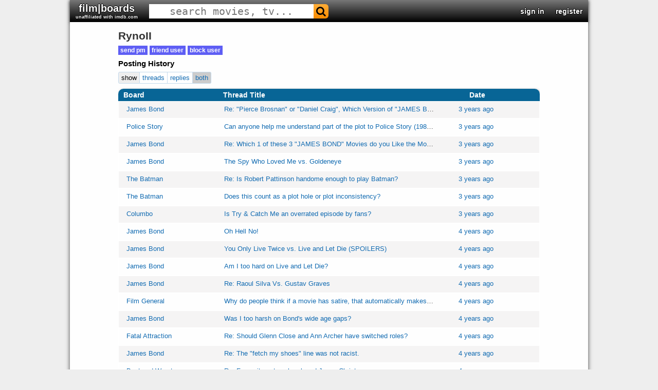

--- FILE ---
content_type: text/html; charset=UTF-8
request_url: https://filmboards.com/user/13663/
body_size: 1840
content:
<!DOCTYPE html>
<html lang="en">
<head>
    <meta charset="utf-8">
    <meta name="viewport" content="width=device-width, initial-scale=1">
    <title></title>
    <style>
        body {
            font-family: "Arial";
        }
    </style>
    <script type="text/javascript">
    window.awsWafCookieDomainList = ['filmboards.com'];
    window.gokuProps = {
"key":"AQIDAHjcYu/GjX+QlghicBgQ/7bFaQZ+m5FKCMDnO+vTbNg96AE2d60Q/ObrltvLwmETCDa3AAAAfjB8BgkqhkiG9w0BBwagbzBtAgEAMGgGCSqGSIb3DQEHATAeBglghkgBZQMEAS4wEQQM/uJBw6u1fb9vj1MZAgEQgDsRQ2/sks/D/RVlSVbME4Dj3wRkJD2FZ07abhptl33LwU7tGyATwZ4iwbGQYUhO6BHjaEkO4LpswPF/iQ==",
          "iv":"D549hwE65QAABmqv",
          "context":"7AL1QyABq+Rad/opQiRV4DgKHKz5jB98Qd2J9UYDHTo7cZEy++CWT809hg1IrjEgaMAtppYBz1aGrZ6bXtLG47KvV7am15tKDND7DYUkPG41EXA10TYPkLeB+4yvi/kd3OpUNI9HtCv1P2wPYS4b5n1fbHrTtx0B8FZWSdukBS/R3au+OPRZcMoUtQMmUTDQdYXssxr7plqTMR15FIj6wDOvK6CkEbYaVFXTUlqB71oUolXNqk/Uew940Qhnp9lF2eN+u1WZXc4CvxMWpv5yy4rwbn+2xenDZK8C2KEe28KA5VzzoAtRvdUAs2Pbb0Jq0FUbK8978DWRKWFmObBCcuHHJqeuRKFH9apFRvqdLyOTzIzV"
};
    </script>
    <script src="https://3c980cb6eadc.3efe4d6b.us-east-2.token.awswaf.com/3c980cb6eadc/715f7428ca25/11bb2ebded12/challenge.js"></script>
</head>
<body>
    <div id="challenge-container"></div>
    <script type="text/javascript">
        AwsWafIntegration.saveReferrer();
        AwsWafIntegration.checkForceRefresh().then((forceRefresh) => {
            if (forceRefresh) {
                AwsWafIntegration.forceRefreshToken().then(() => {
                    window.location.reload(true);
                });
            } else {
                AwsWafIntegration.getToken().then(() => {
                    window.location.reload(true);
                });
            }
        });
    </script>
    <noscript>
        <h1>JavaScript is disabled</h1>
        In order to continue, we need to verify that you're not a robot.
        This requires JavaScript. Enable JavaScript and then reload the page.
    </noscript>
</body>
</html>

--- FILE ---
content_type: text/html; charset=utf-8
request_url: https://filmboards.com/user/13663/
body_size: 23763
content:



<!DOCTYPE html>

<html>
<head>
  <meta charset="UTF-8">
  <meta name="viewport" content="width=device-width, initial-scale=1">
  <title>RynoII profile</title>
  <link rel="shortcut icon" href="https://s3.us-west-2.amazonaws.com/filmboards.static/images/favicon.ico">
  <style>
  
.drop,.look,.menuItem{font-weight:700}#content,#header{width:1008px;position:relative}#header>h3,#header>h3>form,.pagination{font-size:0}#q,#search-auto{background:#fff}#content,#header,#header>h3,#movieforums,#root,.drop{position:relative}#q,.sec,.signin{text-align:center}.menu,.signin,.submenu{white-space:nowrap;cursor:pointer}.sec,.signinText{vertical-align:middle}#movieforums:hover,.menuItem,.menuItem:hover,.pagination a,.pagination span,a,a:link,a:visited{text-decoration:none}#q,body,h1{color:#333}.parent>h3,body,h1{margin:0}.menu,.select,.submenu{min-width:100px}h2,h3{color:#000;margin:0 0 .5em}.boards.history,form,h3{clear:both}#search-auto,.blue-button,.btn,.button,.confirm,.drop,.menu,.next,.prev,.remove,.removeBoard,.removeFilter,.sec,.signin,.submenu,a:hover{cursor:pointer}body{font-family:Verdana,Arial,sans-serif;position:static;width:auto;min-width:1008px;background:#d0dee3;font-size:13px}#main{padding:15px 20px;width:820px;margin:auto auto 75px}#content{padding-bottom:1px;margin:auto;background-color:#fff;box-shadow:0 0 8px rgba(0,0,0,.7)}#root{min-height:767px;background:#f9f9f9}a.legacy{color:#a3a3c2!important}.look{color:#4169e1!important}.circle{border-radius:100%}.pagination{display:flex;justify-content:flex-end}.pagination a.current,.pagination a:hover,.pagination span.current,.pagination span:hover{background:#eee;color:#000;border:1px solid #676767;text-decoration:none;cursor:pointer}.pagination a,.pagination span{min-width:20px;display:inline-block;border:1px solid #c4daec;text-align:center;margin-right:4px;font-size:11px;padding:3px 0;border-radius:3px}.drop{display:inline-block;color:#00f;user-select:none}.clickt{background:#00f!important;color:#fff!important}.drop.down:after{content:' ▼'}.drop.up:after{content:' ▲'}.menu,.submenu{position:absolute;z-index:10;left:0;background-color:#fff;border:1px solid #000;padding:2px}.menuItem{color:#00f;display:block;padding:2px}.menuItem:hover{background-color:#00f;color:#fff}.bolded,.fa-envelope-o:before{color:#2f4f4f!important;text-shadow:1px 0 #bacfdb,-1px 0 #bacfdb,0 -1px #bacfdb,0 1px #bacfdb}.error,.success{margin:5px 0}.key,.select{margin-left:30px}@font-face{font-family:FontAwesome;src:url(https://s3.us-west-2.amazonaws.com/filmboards.static/icons/fonts/fontawesome-webfont.woff2) format('woff2');font-weight:400;font-style:normal}.fa-search:before{content:"\f002"}.fa-envelope-o:before{content:"\f003"}.fa{display:inline-block;font:14px/1 FontAwesome;font-size:inherit;text-rendering:auto;-webkit-font-smoothing:antialiased;-moz-osx-font-smoothing:grayscale;transform:translate(0,0)}.bolded,.label,.signinText{font-weight:700}#search-auto{font-size:13px;position:absolute;display:none;z-index:100;border:1px solid #444}#magnify,#search-bar,.boards.pms a.avatar,.inline-block,.sec,.signin,.signin-wrap,.signinText,.threads .thread .author a.avatar,.user{display:inline-block}#search-auto>div{padding:3px}h2,h3,h4{padding:0}#search-auto>div:hover{background:#000;color:#fff}.sec{font-size:22px;padding:10px 11px}#header{background:url(/filmboards.static/images/shark/header.jpg) #aaa;color:#000;overflow:hidden;box-shadow:0 2px 5px #555;max-height:55px}#header>h3{padding:0;margin:0;font-family:'arial black',arial,sans-serif;font-weight:800;font-stretch:expanded;float:left}#q{font-family:monospace;cursor:text;height:100%;font-size:20px;border:1px solid transparent}#magnify{padding:0 5px;color:#fff;font-size:20px!important}#search-bar{border-radius:6px}#movieforums{color:#333;font-size:20px;font-family:Verdana,sans-serif}#header-right{position:absolute;right:0;top:50%;-webkit-transform:translateY(-50%);-moz-transform:translateY(-50%);transform:translateY(-50%);font-size:0}#header-right>.sec{font-weight:700;color:#00f;font-size:14px}#header-right>.sec>#username{font-size:16px;font-family:verdana,sans-serif}#skip{height:65px}.signin-button{width:100%}#register,#signin{position:absolute;left:7%;background-color:#fff;top:0;margin-top:40px;width:60%;text-align:left;z-index:1000;box-shadow:0 5px 15px rgba(0,0,0,.5);border-radius:10px}.signin{color:#fff;width:165px;border-radius:5px;text-shadow:1px 1px 2px #000}.signinText{padding:0 30px;font-size:15px;font-family:Verdana,Tahoma,Arial,sans-serif}.error,.success{font-size:small;font-weight:700;font-family:arial,sans-serif;margin-bottom:5px}.newsign{width:35px;height:35px}#root:after{content:''}.boards-profile{overflow:auto}.boards .thread>div,.user{text-overflow:ellipsis;overflow:hidden;white-space:nowrap}.actions{margin-top:8px}.confirm{color:#00f;font-weight:700}.prev{color:#d3d3d3}.next{color:#00f}.remove,.removeBoard,.removeFilter{color:red;vertical-align:top}.error{color:red}.success{color:green}.deleted{opacity:.2}.pagination{text-align:right;margin-bottom:5px}a{color:-webkit-link;cursor:auto}a:visited{color:#70579d}a:link{color:#136cb2}a:hover{text-decoration:underline}.blue-button>a,.btn{text-decoration:none}h1{font-size:21px;line-height:110%}form{display:block;margin-top:0}h3{font-size:15px}h4{color:#666;font-size:13px;margin:.35em 0 .25em}.boards-profile .pref{margin-right:30px;margin-left:30px;width:730px}.article{-moz-border-radius:12px;-ms-border-radius:12px;-webkit-border-radius:12px;border-radius:12px;border:1px solid #e8e8e8;margin-bottom:7px;padding:10px 12px;width:auto;background-color:#fff}.article:after{content:'.';clear:both;display:block;height:0;visibility:hidden}h2{font-size:17.5px}.double-list{display:grid;grid-template-columns:50% 50%}.user{width:75%}.user a.avatar{float:left;margin-right:3px}.boards-profile .last-active{font-size:11px;margin-bottom:8px;margin-left:10px}.boards.history,.threads{box-shadow:1px 2px 5px rgba(0,0,0,.5);margin-bottom:10px}.boards .thread{padding:2px 5px}.boards .thread>div{display:inline-block;padding:5px 0}.boards.favorites,.boards.friends,.boards.history,.boards.pms{margin-bottom:10px;box-shadow:1px 2px 5px rgba(0,0,0,.5);border-top-left-radius:10px;border-top-right-radius:10px}.boards.favorites .header,.boards.friends .header,.boards.history .header,.boards.pms .header,.threads,.threads .thread.header{border-top-left-radius:10px;border-top-right-radius:10px}.boards.favorites .header,.boards.friends .header,.boards.pms .header,.history .header,.threads .thread.header{background:#000;padding-top:0;height:24px}.boards.favorites .header>div,.boards.friends .header>div,.boards.history .header>div,.boards.pms .header>div,.threads .thread.header>div{color:#fff;font-size:14px;font-weight:700!important;display:inline-block}.boards .favorite>div,.boards .friend>div,.boards.history .header>div,.boards.pms .pm>div,.threads .thread>div{display:inline-block;text-overflow:ellipsis;overflow:hidden;white-space:nowrap;vertical-align:top;padding-top:4px}.boards.history .name{width:200px;text-indent:10px;display:inline-block}.boards.history .title{width:410px;display:inline-block;padding-top:0}.boards.favorites .timestamp,.boards.friends .timestamp,.boards.history .timestamp,.boards.pms .timestamp,.threads .thread .timestamp{width:160px;text-align:center;display:inline-block}.boards.favorites .odd,.boards.friends .odd,.boards.history .odd,.boards.pms .odd,.category .odd,.threads .thread.odd{background:#f6f6f5;border:1px solid #fff}.boards.favorites .even,.boards.friends .even,.boards.history .even,.boards.pms .even,.category .even,.threads .thread.even{background:#fbfbfb;border:1px solid #fff}.btn{display:inline-block;margin:0;padding:.3em .6em;color:#000!important;font-family:Verdana,Arial,Sans-serif;-moz-border-radius:3px;-webkit-border-radius:3px;border-radius:3px;-moz-background-clip:padding;-webkit-background-clip:padding;background-clip:padding;background:-moz-linear-gradient(top,#fcf3c2 0,rgba(255,255,255,0) 70%);background:-ms-linear-gradient(top,#fcf3c2 0,rgba(255,255,255,0) 70%);background:linear-gradient(to bottom,#fcf3c2 0,rgba(255,255,255,0) 70%);background-repeat:repeat-x;border-width:1px;border-style:solid;border-color:#e0e0e0 silver silver #e0e0e0;background-color:#ece2c6;vertical-align:baseline;font-weight:400;overflow:visible}.hide{display:none}.toolbar{margin:8px 0}.blue-button{display:inline-block;vertical-align:text-bottom;margin-left:5px;background:#5e5ef4;color:#fff;font-weight:700;font-size:9px;padding:2px 4px}.blue-button:active{background:#b2b2f2;color:#fff}.button:active,.control{background:#eee;color:#000}.blue-button>a{color:#fff}.toolbar>.blue-button{font-size:12px;margin-left:0!important}.threads-meta>div{margin-bottom:5px}.threads-meta .new-topic a{padding-left:25px;display:inline-block;font-weight:700}.controls{display:block}.control{display:inline-block;border:1px solid #c4daec;text-align:center;padding:3px 5px;font-size:13px}.button{background:#fff;color:#136cb2}.control-left{border-top-left-radius:3px;border-bottom-left-radius:3px}.control-segment{border-left:0}.control-right{border-left:0;border-top-right-radius:3px;border-bottom-right-radius:3px}.controls:nth-child(2){margin-bottom:8px}.control-middle:hover,.control-pushed,.control-right:hover,.control-segment:hover{background:#ccc}
  
.bolded,.fa-envelope-o:before{color:#fff!important;text-shadow:1px 0 #000,-1px 0 #000,0 -1px #000,0 1px #000}body{background:#eee}#root,.boards.favorites .even,.boards.friends .even,.boards.history .even,.boards.pms .even,.category .even,.threads .thread.even{background:#fefefe}.fa-envelope-o:before{content:"\f003"}.sec{padding:5px 11px}#header{background:linear-gradient(0deg,#000 0,#777 100%)}#magnify{color:#000}#search-bar{background:linear-gradient(#ffae39,#f98b00)}#search-bar:hover{background:linear-gradient(#fc7500,#d05700)}.bolded{font-weight:700}.board .comment>h2,.boards.favorites .header,.boards.friends .header,.boards.pms .header,.history .header,.threads .thread.header{background:#086596}.board .comment .metadata{background:#ddddde}.board .comment,.board .comment .body{background:#f0f0f6}.boards.favorites .odd,.boards.friends .odd,.boards.history .odd,.boards.pms .odd,.category .odd,.threads .thread.odd{background:#f5f4f4}
  </style>
  
  <script defer type="text/javascript" src="https://s3.us-west-2.amazonaws.com/filmboards.static/js/common20.js"></script>
  <script defer type="text/javascript" src="https://s3.us-west-2.amazonaws.com/filmboards.static/js/profile35.js"></script>
  <script defer type="text/javascript" src="https://s3.us-west-2.amazonaws.com/filmboards.static/js/menu6.js"></script>
</head>

<body>
  <div id="content">
    


<div id="header">
  <h3>
    

    
    <a href="/" id="movieforums" class="sec bolded">film|boards<div style="font-size:9px;" class="bolded">unaffiliated with imdb.com</div></a>
    

<script>
if (window.location.host.indexOf('imdbv2') > -1) {
var h3 = document.querySelector('#movieforums').parentNode;
var img = document.createElement('img');
img.src = 'https://s3.us-west-2.amazonaws.com/filmboards.static/images/imdbv2.png';
img.style.position = 'absolute';
img.style.top = '0';
img.style.left = '0';
img.style.cursor = 'pointer';
img.addEventListener('click', e => { window.location.replace('/'); });
h3.appendChild(img);
}
</script>

    

    <form id="search-form" method="get" action="/search/" class="sec" autocomplete="off">
      <div id="search-bar">
        <input name="q" id="q" size="25" spellcheck="false" type="text" placeholder="search movies, tv..." autocomplete="off">
        <span class="fa fa-search" id="magnify" onclick="document.querySelector('#search-form').submit()"></span>
      </div>
    </form>
  </h3>

  <div id="header-right">
    
    
    <div class="sec" data-ref="signin">
      <a class="bolded" href="/signin">sign in</a>
    </div>
    <div class="sec" data-ref="register">
      <a class="bolded" href="/signin">register</a>
    </div>
    
  </div>
</div>
<div id="search-auto"></div>
    <div id="root">
      <div id="main">
        <div class="boards-profile">
          <h1>RynoII</h1>
          <div class="toolbar">
            <div class="blue-button"><a href="/user/sendPM/13663/">send pm</a></div>
            <div class="blue-button"><a href="#" class="addFriend" data-id="13663">friend user</a></div>
            
            <div class="blue-button"><a href="#" class="blockUser" data-id="13663">block user</a></div>
            
            
            
            
          </div>
          

          

          

          
            
          

          <a name="history"></a>
          <h3>Posting History</h3>
          <div class="threads-meta">
            <div class="controls">
              <div class="control control-left">show</div><div class="control control-segment button show" data-show="thread">threads</div><div class="control control-segment button show" data-show="post">replies</div><div class="control control-right control-pushed button show" data-show="both">both</div>
            </div>
          </div>  

          
          
          <div class="pagination"></div>
          <div class="boards history">
            <div class="header">
              <div class="name">Board</div>
              <div class="title">Thread Title</div>
              <div class="timestamp">Date</div>
            </div>
            
            
            <div class="thread odd">
              <div class="name"><a class="filtered" href="/board/29/">James Bond</a></div><div class="title filtered"><a href="/board/t/%2522Pierce-Brosnan%2522-or-%2522Daniel-Craig%2522%252C-Which-Version-of-%2522JAMES-BOND%2522-do-you-Like-%253F-3390319/">Re: &quot;Pierce Brosnan&quot; or &quot;Daniel Craig&quot;, Which Version of &quot;JAMES BOND&quot; do you Lik</a></div><div class="timestamp"><span><a title="May 18, 2022 01:21 AM" href="/board/p/20605386/permalink/#p20605386">3 years ago</a></span></div>
            </div>
            
            
            
            <div class="thread even">
              <div class="name"><a class="filtered" href="/board/10089374/">Police Story</a></div><div class="title filtered"><a href="/board/t/Can-anyone-help-me-understand-part-of-the-plot-to-Police-Story-%25281985%2529%253F-3391138/">Can anyone help me understand part of the plot to Police Story (1985)?</a></div><div class="timestamp"><span><a title="May 18, 2022 12:41 AM" href="/board/p/20605345/permalink/#p20605345">3 years ago</a></span></div>
            </div>
            
            
            
            <div class="thread odd">
              <div class="name"><a class="filtered" href="/board/29/">James Bond</a></div><div class="title filtered"><a href="/board/t/Which-1-of-these-3-%2522JAMES-BOND%2522-Movies-do-you-Like-the-Most-%253F-3387870/">Re: Which 1 of these 3 &quot;JAMES BOND&quot; Movies do you Like the Most ?</a></div><div class="timestamp"><span><a title="May 03, 2022 07:17 AM" href="/board/p/20580741/permalink/#p20580741">3 years ago</a></span></div>
            </div>
            
            
            
            <div class="thread even">
              <div class="name"><a class="filtered" href="/board/29/">James Bond</a></div><div class="title filtered"><a href="/board/t/The-Spy-Who-Loved-Me-vs.-Goldeneye-3389275/">The Spy Who Loved Me vs. Goldeneye</a></div><div class="timestamp"><span><a title="May 03, 2022 07:03 AM" href="/board/p/20580733/permalink/#p20580733">3 years ago</a></span></div>
            </div>
            
            
            
            <div class="thread odd">
              <div class="name"><a class="filtered" href="/board/11877830/">The Batman</a></div><div class="title filtered"><a href="/board/t/Is-Robert-Pattinson-handome-enough-to-play-Batman%253F-3362213/">Re: Is Robert Pattinson handome enough to play Batman?</a></div><div class="timestamp"><span><a title="April 19, 2022 01:13 AM" href="/board/p/20562972/permalink/#p20562972">3 years ago</a></span></div>
            </div>
            
            
            
            <div class="thread even">
              <div class="name"><a class="filtered" href="/board/11877830/">The Batman</a></div><div class="title filtered"><a href="/board/t/Does-this-count-as-a-plot-hole-or-plot-inconsistency%253F-3387793/">Does this count as a plot hole or plot inconsistency?</a></div><div class="timestamp"><span><a title="April 19, 2022 01:07 AM" href="/board/p/20562962/permalink/#p20562962">3 years ago</a></span></div>
            </div>
            
            
            
            <div class="thread odd">
              <div class="name"><a class="filtered" href="/board/11466074/">Columbo</a></div><div class="title filtered"><a href="/board/t/Is-Try-%2526-Catch-Me-an-overrated-episode-by-fans%253F-3384075/">Is Try & Catch Me an overrated episode by fans?</a></div><div class="timestamp"><span><a title="March 19, 2022 06:06 AM" href="/board/p/20517954/permalink/#p20517954">3 years ago</a></span></div>
            </div>
            
            
            
            <div class="thread even">
              <div class="name"><a class="filtered" href="/board/29/">James Bond</a></div><div class="title filtered"><a href="/board/t/Does-anyone-else-prefer-Moore-over-Connery%253F-3348162/">Oh Hell No!</a></div><div class="timestamp"><span><a title="October 28, 2021 05:57 AM" href="/board/p/20367326/permalink/#p20367326">4 years ago</a></span></div>
            </div>
            
            
            
            <div class="thread odd">
              <div class="name"><a class="filtered" href="/board/29/">James Bond</a></div><div class="title filtered"><a href="/board/t/You-Only-Live-Twice-vs.-Live-and-Let-Die--%2528SPOILERS%2529-3366427/">You Only Live Twice vs. Live and Let Die  (SPOILERS)</a></div><div class="timestamp"><span><a title="October 15, 2021 10:10 AM" href="/board/p/20353986/permalink/#p20353986">4 years ago</a></span></div>
            </div>
            
            
            
            <div class="thread even">
              <div class="name"><a class="filtered" href="/board/29/">James Bond</a></div><div class="title filtered"><a href="/board/t/Am-I-too-hard-on-Live-and-Let-Die%253F-3363843/">Am I too hard on Live and Let Die?</a></div><div class="timestamp"><span><a title="September 25, 2021 05:31 AM" href="/board/p/20330883/permalink/#p20330883">4 years ago</a></span></div>
            </div>
            
            
            
            <div class="thread odd">
              <div class="name"><a class="filtered" href="/board/29/">James Bond</a></div><div class="title filtered"><a href="/board/t/Raoul-Silva-Vs.-Gustav-Graves-3362847/">Re: Raoul Silva Vs. Gustav Graves</a></div><div class="timestamp"><span><a title="September 25, 2021 05:27 AM" href="/board/p/20330881/permalink/#p20330881">4 years ago</a></span></div>
            </div>
            
            
            
            <div class="thread even">
              <div class="name"><a class="filtered" href="/board/14/">Film General</a></div><div class="title filtered"><a href="/board/t/Why-do-people-think-if-a-movie-has-satire%252C-that-automatically-makes-it-good%253F-3356362/">Why do people think if a movie has satire, that automatically makes it good?</a></div><div class="timestamp"><span><a title="July 28, 2021 05:26 AM" href="/board/p/20256028/permalink/#p20256028">4 years ago</a></span></div>
            </div>
            
            
            
            <div class="thread odd">
              <div class="name"><a class="filtered" href="/board/29/">James Bond</a></div><div class="title filtered"><a href="/board/t/Was-I-too-harsh-on-Bond%2527s-wide-age-gaps%253F-3354041/">Was I too harsh on Bond&#39;s wide age gaps?</a></div><div class="timestamp"><span><a title="July 09, 2021 07:03 AM" href="/board/p/20233468/permalink/#p20233468">4 years ago</a></span></div>
            </div>
            
            
            
            <div class="thread even">
              <div class="name"><a class="filtered" href="/board/10093010/">Fatal Attraction</a></div><div class="title filtered"><a href="/board/t/Should-Glenn-Close-and-Ann-Archer-have-switched-roles%253F-3346222/">Re: Should Glenn Close and Ann Archer have switched roles?</a></div><div class="timestamp"><span><a title="June 23, 2021 03:57 PM" href="/board/p/20210118/permalink/#p20210118">4 years ago</a></span></div>
            </div>
            
            
            
            <div class="thread odd">
              <div class="name"><a class="filtered" href="/board/29/">James Bond</a></div><div class="title filtered"><a href="/board/t/The-%2522fetch-my-shoes%2522-line-was-not-racist.-3351608/">Re: The &quot;fetch my shoes&quot; line was not racist.</a></div><div class="timestamp"><span><a title="June 23, 2021 07:58 AM" href="/board/p/20209847/permalink/#p20209847">4 years ago</a></span></div>
            </div>
            
            
            
            <div class="thread even">
              <div class="name"><a class="filtered" href="/board/2/">Best and Worst</a></div><div class="title filtered"><a href="/board/t/Favourite-actor-who-played-Jesus-Christ-3347611/">Re: Favourite actor who played Jesus Christ</a></div><div class="timestamp"><span><a title="June 22, 2021 04:44 AM" href="/board/p/20206937/permalink/#p20206937">4 years ago</a></span></div>
            </div>
            
            
            
            <div class="thread odd">
              <div class="name"><a class="filtered" href="/board/29/">James Bond</a></div><div class="title filtered"><a href="/board/t/The-%2522fetch-my-shoes%2522-line-was-not-racist.-3351608/">The &quot;fetch my shoes&quot; line was not racist.</a></div><div class="timestamp"><span><a title="June 22, 2021 03:56 AM" href="/board/p/20206847/permalink/#p20206847">4 years ago</a></span></div>
            </div>
            
            
            
            <div class="thread even">
              <div class="name"><a class="filtered" href="/board/29/">James Bond</a></div><div class="title filtered"><a href="/board/t/Four-reasons-why-YOLT-is-WAY-MUCH-SUPERIOR-to-QoS...-39155/">Re: Four reasons why YOLT is WAY MUCH SUPERIOR to QoS&#8230;</a></div><div class="timestamp"><span><a title="June 22, 2021 03:53 AM" href="/board/p/20206840/permalink/#p20206840">4 years ago</a></span></div>
            </div>
            
            
            
            <div class="thread odd">
              <div class="name"><a class="filtered" href="/board/10093010/">Fatal Attraction</a></div><div class="title filtered"><a href="/board/t/Should-Glenn-Close-and-Ann-Archer-have-switched-roles%253F-3346222/">Re: Should Glenn Close and Ann Archer have switched roles?</a></div><div class="timestamp"><span><a title="June 20, 2021 08:08 AM" href="/board/p/20204407/permalink/#p20204407">4 years ago</a></span></div>
            </div>
            
            
            
            <div class="thread even">
              <div class="name"><a class="filtered" href="/board/10109506/">The Crow</a></div><div class="title filtered"><a href="/board/t/Was-The-Crow-%25281994%2529-musical-score%252C-inspired-by-The-Last-Temptation-of-Christ-%252819-3351062/">Was The Crow (1994) musical score, inspired by The Last Temptation of Christ (19</a></div><div class="timestamp"><span><a title="June 17, 2021 06:20 AM" href="/board/p/20200707/permalink/#p20200707">4 years ago</a></span></div>
            </div>
            
            
          </div>
          <div class="pagination"></div>
          
          
        </div>
      </div>
    </div>
  </div>

  <script type="text/javascript">
    document.addEventListener('DOMContentLoaded', e => {
      F.filter('[]').then(() => {
        F.setup(13663, false);
      });
    });
  </script>
</body>
</html>


--- FILE ---
content_type: application/javascript
request_url: https://s3.us-west-2.amazonaws.com/filmboards.static/js/menu6.js
body_size: 1057
content:
document.addEventListener('pointerdown', e => {
  if (!e.target.parentNode.classList.contains('menu') && !e.target.closest('.drop.up')) {
    toggleMenu(document.querySelector('.up'), e);
  }
});

document.querySelectorAll('.drop').forEach(o => o.addEventListener('pointerup', function(e) {
  var target = e.target.closest('.drop');
  if (!target.classList.contains('up')) {
    toggleMenu(document.querySelector('.up'), e);
  }
  toggleMenu(target, e);
}));

function toggleMenu(o, e) {
  if (o) {
    var submenu = o.querySelector('.submenu');
    if (submenu) {
      submenu.innerHTML = '';
      submenu.classList.add('hide');
    }
    deselect();
    o.classList.toggle('down');
    o.classList.toggle('up');
    var menu = o.querySelector('.menu');
    menu.style.top = `${menu.parentNode.offsetHeight}px`;
    menu.classList.toggle('hide');
  }
}

function fold_call(o, lst) {
  var fn = o;
  for (elt of lst) {
    fn = fn[elt];
  }
  return fn;
}

function deselect() {
  document.querySelectorAll('.clickt').forEach(o => {
    if (!o.classList.contains('static')) {
      o.classList.remove('clickt');
    }
  });
}

function default_data(data) {
  return data;
}

document.querySelectorAll('.menuItem').forEach(o => o.addEventListener('pointerup', function(e) {
  function toggle(o) {
    o.classList.contains('hide') ? o.classList.remove('hide') : o.classList.add('hide');
  }

  deselect();
  e.stopPropagation();
  var obj = o.closest('.drop').attributes['data-obj'];
  if (o.classList.contains('expandSection')) {
    o.classList.toggle('clickt');
    var data = JSON.parse(o.attributes['data-data'].value);
    if (Array.isArray(data)) {
      var submenu = o.parentElement.querySelector('.submenu');
      var obj = fold_call(window, obj.value.split('.'));
      submenu.innerHTML = '';
      for (let i = 0; i < data.length; i++) {
        var _data = 'data' in obj ? obj['data'](data[i], o) : default_data(data[i]);
        if (2 in _data && _data[2].indexOf('static') > -1) {
          submenu.innerHTML += `<span class="menuItem boardItem clickt" data-value="${_data[0]}">${_data[1]}</span>`;
        } else {
          submenu.innerHTML += `<span class="menuItem boardItem" data-value="${_data[0]}">${_data[1]}</span>`;
        }
      }
      submenu.parentNode.style.width = `${submenu.parentNode.offsetWidth - 6}px`;
      submenu.style.top = '-1px';
      submenu.style.left = `${o.parentNode.offsetWidth - 2}px`;
      submenu.classList.remove('hide');
      document.querySelectorAll('.boardItem').forEach(p => p.addEventListener('pointerup', function(e) {
        obj['handle'](p.attributes['data-value'].value, o, e);
      }));
    } else {
      if (typeof data === 'string') {
        toggle(document.querySelector('#overlay'));
        toggle(document.querySelector('.popup'));
        F.post_id = o.closest('.menu').attributes['data-id'].value;
      }
      toggleMenu(document.querySelector('.up'));
    }
  } else {
    if (o.classList.contains('static')) {
      o.classList.toggle('clickt');
    }
    if (obj && o.attributes['data-obj'] == undefined) {
      var value = o.attributes['data-value'];
      fold_call(window, obj.value.split('.'))['handle'](value ? value.value : null, o, e);
    } else {
      var obj = o.attributes['data-obj'];
      if (obj) {
        var value = o.attributes['data-value'];
        fold_call(window, obj.value.split('.'))['handle'](value ? value.value : null, o, e);
      }
    }
    toggleMenu(document.querySelector('.up'));
  }
}));